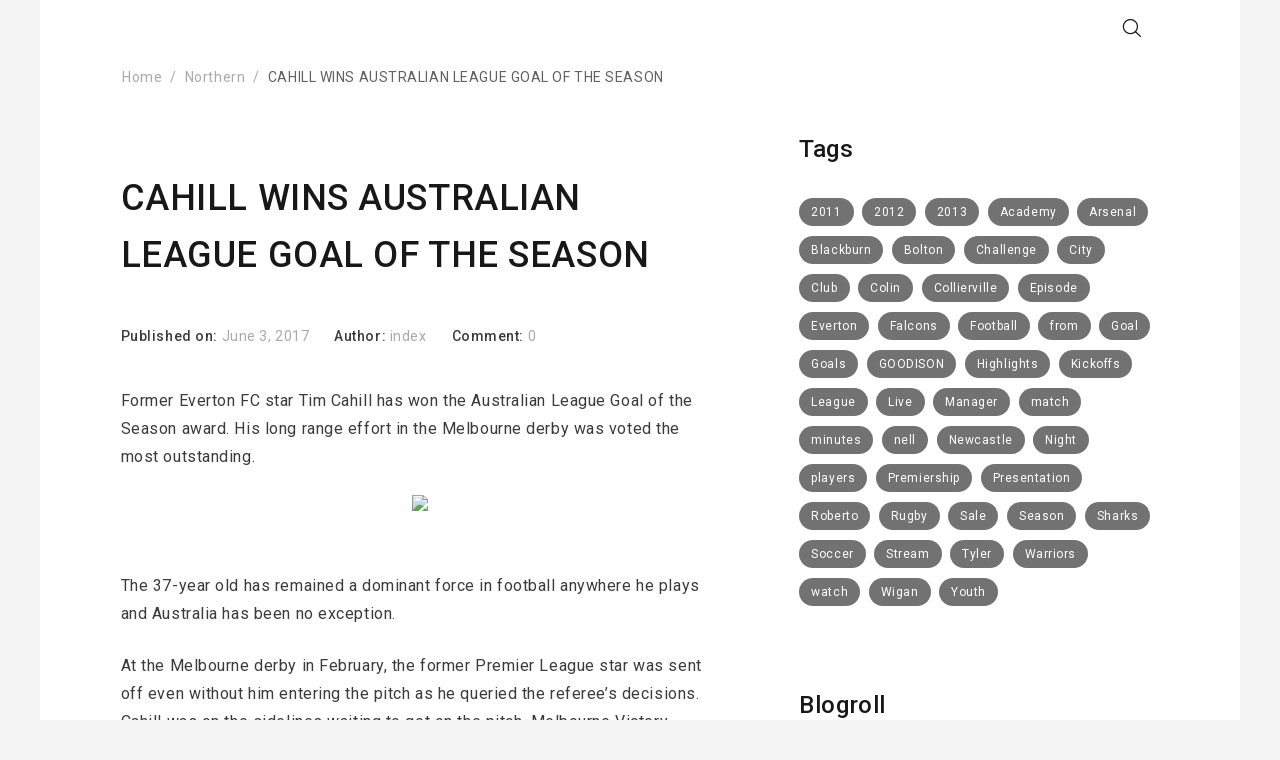

--- FILE ---
content_type: text/html; charset=UTF-8
request_url: https://www.northern-allstars.com/cahill-wins-australian-league-goal-of-the-season/
body_size: 45010
content:
<!doctype html>
<html lang="en-US">
<head>
	<meta charset="UTF-8">
	<meta name="viewport" content="width=device-width, initial-scale=1">
	<link rel="profile" href="https://gmpg.org/xfn/11">

	<title>CAHILL WINS AUSTRALIAN LEAGUE GOAL OF THE SEASON &#8211; Northern Allstars</title>
<meta name='robots' content='max-image-preview:large'/>
<link rel='dns-prefetch' href='//fonts.googleapis.com'/>
<link rel="alternate" type="application/rss+xml" title="Northern Allstars &raquo; Feed" href="https://www.northern-allstars.com/feed/"/>
<link rel="alternate" type="application/rss+xml" title="Northern Allstars &raquo; Comments Feed" href="https://www.northern-allstars.com/comments/feed/"/>
<link rel="alternate" title="oEmbed (JSON)" type="application/json+oembed" href="https://www.northern-allstars.com/wp-json/oembed/1.0/embed?url=https%3A%2F%2Fwww.northern-allstars.com%2Fcahill-wins-australian-league-goal-of-the-season%2F"/>
<link rel="alternate" title="oEmbed (XML)" type="text/xml+oembed" href="https://www.northern-allstars.com/wp-json/oembed/1.0/embed?url=https%3A%2F%2Fwww.northern-allstars.com%2Fcahill-wins-australian-league-goal-of-the-season%2F&#038;format=xml"/>
<style id='wp-img-auto-sizes-contain-inline-css' type='text/css'>
img:is([sizes=auto i],[sizes^="auto," i]){contain-intrinsic-size:3000px 1500px}
/*# sourceURL=wp-img-auto-sizes-contain-inline-css */
</style>
<style id='wp-emoji-styles-inline-css' type='text/css'>

	img.wp-smiley, img.emoji {
		display: inline !important;
		border: none !important;
		box-shadow: none !important;
		height: 1em !important;
		width: 1em !important;
		margin: 0 0.07em !important;
		vertical-align: -0.1em !important;
		background: none !important;
		padding: 0 !important;
	}
/*# sourceURL=wp-emoji-styles-inline-css */
</style>
<style id='wp-block-library-inline-css' type='text/css'>
:root{--wp-block-synced-color:#7a00df;--wp-block-synced-color--rgb:122,0,223;--wp-bound-block-color:var(--wp-block-synced-color);--wp-editor-canvas-background:#ddd;--wp-admin-theme-color:#007cba;--wp-admin-theme-color--rgb:0,124,186;--wp-admin-theme-color-darker-10:#006ba1;--wp-admin-theme-color-darker-10--rgb:0,107,160.5;--wp-admin-theme-color-darker-20:#005a87;--wp-admin-theme-color-darker-20--rgb:0,90,135;--wp-admin-border-width-focus:2px}@media (min-resolution:192dpi){:root{--wp-admin-border-width-focus:1.5px}}.wp-element-button{cursor:pointer}:root .has-very-light-gray-background-color{background-color:#eee}:root .has-very-dark-gray-background-color{background-color:#313131}:root .has-very-light-gray-color{color:#eee}:root .has-very-dark-gray-color{color:#313131}:root .has-vivid-green-cyan-to-vivid-cyan-blue-gradient-background{background:linear-gradient(135deg,#00d084,#0693e3)}:root .has-purple-crush-gradient-background{background:linear-gradient(135deg,#34e2e4,#4721fb 50%,#ab1dfe)}:root .has-hazy-dawn-gradient-background{background:linear-gradient(135deg,#faaca8,#dad0ec)}:root .has-subdued-olive-gradient-background{background:linear-gradient(135deg,#fafae1,#67a671)}:root .has-atomic-cream-gradient-background{background:linear-gradient(135deg,#fdd79a,#004a59)}:root .has-nightshade-gradient-background{background:linear-gradient(135deg,#330968,#31cdcf)}:root .has-midnight-gradient-background{background:linear-gradient(135deg,#020381,#2874fc)}:root{--wp--preset--font-size--normal:16px;--wp--preset--font-size--huge:42px}.has-regular-font-size{font-size:1em}.has-larger-font-size{font-size:2.625em}.has-normal-font-size{font-size:var(--wp--preset--font-size--normal)}.has-huge-font-size{font-size:var(--wp--preset--font-size--huge)}.has-text-align-center{text-align:center}.has-text-align-left{text-align:left}.has-text-align-right{text-align:right}.has-fit-text{white-space:nowrap!important}#end-resizable-editor-section{display:none}.aligncenter{clear:both}.items-justified-left{justify-content:flex-start}.items-justified-center{justify-content:center}.items-justified-right{justify-content:flex-end}.items-justified-space-between{justify-content:space-between}.screen-reader-text{border:0;clip-path:inset(50%);height:1px;margin:-1px;overflow:hidden;padding:0;position:absolute;width:1px;word-wrap:normal!important}.screen-reader-text:focus{background-color:#ddd;clip-path:none;color:#444;display:block;font-size:1em;height:auto;left:5px;line-height:normal;padding:15px 23px 14px;text-decoration:none;top:5px;width:auto;z-index:100000}html :where(.has-border-color){border-style:solid}html :where([style*=border-top-color]){border-top-style:solid}html :where([style*=border-right-color]){border-right-style:solid}html :where([style*=border-bottom-color]){border-bottom-style:solid}html :where([style*=border-left-color]){border-left-style:solid}html :where([style*=border-width]){border-style:solid}html :where([style*=border-top-width]){border-top-style:solid}html :where([style*=border-right-width]){border-right-style:solid}html :where([style*=border-bottom-width]){border-bottom-style:solid}html :where([style*=border-left-width]){border-left-style:solid}html :where(img[class*=wp-image-]){height:auto;max-width:100%}:where(figure){margin:0 0 1em}html :where(.is-position-sticky){--wp-admin--admin-bar--position-offset:var(--wp-admin--admin-bar--height,0px)}@media screen and (max-width:600px){html :where(.is-position-sticky){--wp-admin--admin-bar--position-offset:0px}}

/*# sourceURL=wp-block-library-inline-css */
</style><style id='global-styles-inline-css' type='text/css'>
:root{--wp--preset--aspect-ratio--square: 1;--wp--preset--aspect-ratio--4-3: 4/3;--wp--preset--aspect-ratio--3-4: 3/4;--wp--preset--aspect-ratio--3-2: 3/2;--wp--preset--aspect-ratio--2-3: 2/3;--wp--preset--aspect-ratio--16-9: 16/9;--wp--preset--aspect-ratio--9-16: 9/16;--wp--preset--color--black: #000000;--wp--preset--color--cyan-bluish-gray: #abb8c3;--wp--preset--color--white: #ffffff;--wp--preset--color--pale-pink: #f78da7;--wp--preset--color--vivid-red: #cf2e2e;--wp--preset--color--luminous-vivid-orange: #ff6900;--wp--preset--color--luminous-vivid-amber: #fcb900;--wp--preset--color--light-green-cyan: #7bdcb5;--wp--preset--color--vivid-green-cyan: #00d084;--wp--preset--color--pale-cyan-blue: #8ed1fc;--wp--preset--color--vivid-cyan-blue: #0693e3;--wp--preset--color--vivid-purple: #9b51e0;--wp--preset--gradient--vivid-cyan-blue-to-vivid-purple: linear-gradient(135deg,rgb(6,147,227) 0%,rgb(155,81,224) 100%);--wp--preset--gradient--light-green-cyan-to-vivid-green-cyan: linear-gradient(135deg,rgb(122,220,180) 0%,rgb(0,208,130) 100%);--wp--preset--gradient--luminous-vivid-amber-to-luminous-vivid-orange: linear-gradient(135deg,rgb(252,185,0) 0%,rgb(255,105,0) 100%);--wp--preset--gradient--luminous-vivid-orange-to-vivid-red: linear-gradient(135deg,rgb(255,105,0) 0%,rgb(207,46,46) 100%);--wp--preset--gradient--very-light-gray-to-cyan-bluish-gray: linear-gradient(135deg,rgb(238,238,238) 0%,rgb(169,184,195) 100%);--wp--preset--gradient--cool-to-warm-spectrum: linear-gradient(135deg,rgb(74,234,220) 0%,rgb(151,120,209) 20%,rgb(207,42,186) 40%,rgb(238,44,130) 60%,rgb(251,105,98) 80%,rgb(254,248,76) 100%);--wp--preset--gradient--blush-light-purple: linear-gradient(135deg,rgb(255,206,236) 0%,rgb(152,150,240) 100%);--wp--preset--gradient--blush-bordeaux: linear-gradient(135deg,rgb(254,205,165) 0%,rgb(254,45,45) 50%,rgb(107,0,62) 100%);--wp--preset--gradient--luminous-dusk: linear-gradient(135deg,rgb(255,203,112) 0%,rgb(199,81,192) 50%,rgb(65,88,208) 100%);--wp--preset--gradient--pale-ocean: linear-gradient(135deg,rgb(255,245,203) 0%,rgb(182,227,212) 50%,rgb(51,167,181) 100%);--wp--preset--gradient--electric-grass: linear-gradient(135deg,rgb(202,248,128) 0%,rgb(113,206,126) 100%);--wp--preset--gradient--midnight: linear-gradient(135deg,rgb(2,3,129) 0%,rgb(40,116,252) 100%);--wp--preset--font-size--small: 13px;--wp--preset--font-size--medium: 20px;--wp--preset--font-size--large: 36px;--wp--preset--font-size--x-large: 42px;--wp--preset--spacing--20: 0.44rem;--wp--preset--spacing--30: 0.67rem;--wp--preset--spacing--40: 1rem;--wp--preset--spacing--50: 1.5rem;--wp--preset--spacing--60: 2.25rem;--wp--preset--spacing--70: 3.38rem;--wp--preset--spacing--80: 5.06rem;--wp--preset--shadow--natural: 6px 6px 9px rgba(0, 0, 0, 0.2);--wp--preset--shadow--deep: 12px 12px 50px rgba(0, 0, 0, 0.4);--wp--preset--shadow--sharp: 6px 6px 0px rgba(0, 0, 0, 0.2);--wp--preset--shadow--outlined: 6px 6px 0px -3px rgb(255, 255, 255), 6px 6px rgb(0, 0, 0);--wp--preset--shadow--crisp: 6px 6px 0px rgb(0, 0, 0);}:where(.is-layout-flex){gap: 0.5em;}:where(.is-layout-grid){gap: 0.5em;}body .is-layout-flex{display: flex;}.is-layout-flex{flex-wrap: wrap;align-items: center;}.is-layout-flex > :is(*, div){margin: 0;}body .is-layout-grid{display: grid;}.is-layout-grid > :is(*, div){margin: 0;}:where(.wp-block-columns.is-layout-flex){gap: 2em;}:where(.wp-block-columns.is-layout-grid){gap: 2em;}:where(.wp-block-post-template.is-layout-flex){gap: 1.25em;}:where(.wp-block-post-template.is-layout-grid){gap: 1.25em;}.has-black-color{color: var(--wp--preset--color--black) !important;}.has-cyan-bluish-gray-color{color: var(--wp--preset--color--cyan-bluish-gray) !important;}.has-white-color{color: var(--wp--preset--color--white) !important;}.has-pale-pink-color{color: var(--wp--preset--color--pale-pink) !important;}.has-vivid-red-color{color: var(--wp--preset--color--vivid-red) !important;}.has-luminous-vivid-orange-color{color: var(--wp--preset--color--luminous-vivid-orange) !important;}.has-luminous-vivid-amber-color{color: var(--wp--preset--color--luminous-vivid-amber) !important;}.has-light-green-cyan-color{color: var(--wp--preset--color--light-green-cyan) !important;}.has-vivid-green-cyan-color{color: var(--wp--preset--color--vivid-green-cyan) !important;}.has-pale-cyan-blue-color{color: var(--wp--preset--color--pale-cyan-blue) !important;}.has-vivid-cyan-blue-color{color: var(--wp--preset--color--vivid-cyan-blue) !important;}.has-vivid-purple-color{color: var(--wp--preset--color--vivid-purple) !important;}.has-black-background-color{background-color: var(--wp--preset--color--black) !important;}.has-cyan-bluish-gray-background-color{background-color: var(--wp--preset--color--cyan-bluish-gray) !important;}.has-white-background-color{background-color: var(--wp--preset--color--white) !important;}.has-pale-pink-background-color{background-color: var(--wp--preset--color--pale-pink) !important;}.has-vivid-red-background-color{background-color: var(--wp--preset--color--vivid-red) !important;}.has-luminous-vivid-orange-background-color{background-color: var(--wp--preset--color--luminous-vivid-orange) !important;}.has-luminous-vivid-amber-background-color{background-color: var(--wp--preset--color--luminous-vivid-amber) !important;}.has-light-green-cyan-background-color{background-color: var(--wp--preset--color--light-green-cyan) !important;}.has-vivid-green-cyan-background-color{background-color: var(--wp--preset--color--vivid-green-cyan) !important;}.has-pale-cyan-blue-background-color{background-color: var(--wp--preset--color--pale-cyan-blue) !important;}.has-vivid-cyan-blue-background-color{background-color: var(--wp--preset--color--vivid-cyan-blue) !important;}.has-vivid-purple-background-color{background-color: var(--wp--preset--color--vivid-purple) !important;}.has-black-border-color{border-color: var(--wp--preset--color--black) !important;}.has-cyan-bluish-gray-border-color{border-color: var(--wp--preset--color--cyan-bluish-gray) !important;}.has-white-border-color{border-color: var(--wp--preset--color--white) !important;}.has-pale-pink-border-color{border-color: var(--wp--preset--color--pale-pink) !important;}.has-vivid-red-border-color{border-color: var(--wp--preset--color--vivid-red) !important;}.has-luminous-vivid-orange-border-color{border-color: var(--wp--preset--color--luminous-vivid-orange) !important;}.has-luminous-vivid-amber-border-color{border-color: var(--wp--preset--color--luminous-vivid-amber) !important;}.has-light-green-cyan-border-color{border-color: var(--wp--preset--color--light-green-cyan) !important;}.has-vivid-green-cyan-border-color{border-color: var(--wp--preset--color--vivid-green-cyan) !important;}.has-pale-cyan-blue-border-color{border-color: var(--wp--preset--color--pale-cyan-blue) !important;}.has-vivid-cyan-blue-border-color{border-color: var(--wp--preset--color--vivid-cyan-blue) !important;}.has-vivid-purple-border-color{border-color: var(--wp--preset--color--vivid-purple) !important;}.has-vivid-cyan-blue-to-vivid-purple-gradient-background{background: var(--wp--preset--gradient--vivid-cyan-blue-to-vivid-purple) !important;}.has-light-green-cyan-to-vivid-green-cyan-gradient-background{background: var(--wp--preset--gradient--light-green-cyan-to-vivid-green-cyan) !important;}.has-luminous-vivid-amber-to-luminous-vivid-orange-gradient-background{background: var(--wp--preset--gradient--luminous-vivid-amber-to-luminous-vivid-orange) !important;}.has-luminous-vivid-orange-to-vivid-red-gradient-background{background: var(--wp--preset--gradient--luminous-vivid-orange-to-vivid-red) !important;}.has-very-light-gray-to-cyan-bluish-gray-gradient-background{background: var(--wp--preset--gradient--very-light-gray-to-cyan-bluish-gray) !important;}.has-cool-to-warm-spectrum-gradient-background{background: var(--wp--preset--gradient--cool-to-warm-spectrum) !important;}.has-blush-light-purple-gradient-background{background: var(--wp--preset--gradient--blush-light-purple) !important;}.has-blush-bordeaux-gradient-background{background: var(--wp--preset--gradient--blush-bordeaux) !important;}.has-luminous-dusk-gradient-background{background: var(--wp--preset--gradient--luminous-dusk) !important;}.has-pale-ocean-gradient-background{background: var(--wp--preset--gradient--pale-ocean) !important;}.has-electric-grass-gradient-background{background: var(--wp--preset--gradient--electric-grass) !important;}.has-midnight-gradient-background{background: var(--wp--preset--gradient--midnight) !important;}.has-small-font-size{font-size: var(--wp--preset--font-size--small) !important;}.has-medium-font-size{font-size: var(--wp--preset--font-size--medium) !important;}.has-large-font-size{font-size: var(--wp--preset--font-size--large) !important;}.has-x-large-font-size{font-size: var(--wp--preset--font-size--x-large) !important;}
/*# sourceURL=global-styles-inline-css */
</style>

<style id='classic-theme-styles-inline-css' type='text/css'>
/*! This file is auto-generated */
.wp-block-button__link{color:#fff;background-color:#32373c;border-radius:9999px;box-shadow:none;text-decoration:none;padding:calc(.667em + 2px) calc(1.333em + 2px);font-size:1.125em}.wp-block-file__button{background:#32373c;color:#fff;text-decoration:none}
/*# sourceURL=/wp-includes/css/classic-themes.min.css */
</style>
<link rel='stylesheet' id='dashicons-css' href='https://www.northern-allstars.com/wp-includes/css/A.dashicons.min.css,qver=6.9.pagespeed.cf.YtIiybB4VG.css' type='text/css' media='all'/>
<link rel='stylesheet' id='admin-bar-css' href='https://www.northern-allstars.com/wp-includes/css/A.admin-bar.min.css,qver=6.9.pagespeed.cf.eWffbKH5Ww.css' type='text/css' media='all'/>
<style id='admin-bar-inline-css' type='text/css'>

    /* Hide CanvasJS credits for P404 charts specifically */
    #p404RedirectChart .canvasjs-chart-credit {
        display: none !important;
    }
    
    #p404RedirectChart canvas {
        border-radius: 6px;
    }

    .p404-redirect-adminbar-weekly-title {
        font-weight: bold;
        font-size: 14px;
        color: #fff;
        margin-bottom: 6px;
    }

    #wpadminbar #wp-admin-bar-p404_free_top_button .ab-icon:before {
        content: "\f103";
        color: #dc3545;
        top: 3px;
    }
    
    #wp-admin-bar-p404_free_top_button .ab-item {
        min-width: 80px !important;
        padding: 0px !important;
    }
    
    /* Ensure proper positioning and z-index for P404 dropdown */
    .p404-redirect-adminbar-dropdown-wrap { 
        min-width: 0; 
        padding: 0;
        position: static !important;
    }
    
    #wpadminbar #wp-admin-bar-p404_free_top_button_dropdown {
        position: static !important;
    }
    
    #wpadminbar #wp-admin-bar-p404_free_top_button_dropdown .ab-item {
        padding: 0 !important;
        margin: 0 !important;
    }
    
    .p404-redirect-dropdown-container {
        min-width: 340px;
        padding: 18px 18px 12px 18px;
        background: #23282d !important;
        color: #fff;
        border-radius: 12px;
        box-shadow: 0 8px 32px rgba(0,0,0,0.25);
        margin-top: 10px;
        position: relative !important;
        z-index: 999999 !important;
        display: block !important;
        border: 1px solid #444;
    }
    
    /* Ensure P404 dropdown appears on hover */
    #wpadminbar #wp-admin-bar-p404_free_top_button .p404-redirect-dropdown-container { 
        display: none !important;
    }
    
    #wpadminbar #wp-admin-bar-p404_free_top_button:hover .p404-redirect-dropdown-container { 
        display: block !important;
    }
    
    #wpadminbar #wp-admin-bar-p404_free_top_button:hover #wp-admin-bar-p404_free_top_button_dropdown .p404-redirect-dropdown-container {
        display: block !important;
    }
    
    .p404-redirect-card {
        background: #2c3338;
        border-radius: 8px;
        padding: 18px 18px 12px 18px;
        box-shadow: 0 2px 8px rgba(0,0,0,0.07);
        display: flex;
        flex-direction: column;
        align-items: flex-start;
        border: 1px solid #444;
    }
    
    .p404-redirect-btn {
        display: inline-block;
        background: #dc3545;
        color: #fff !important;
        font-weight: bold;
        padding: 5px 22px;
        border-radius: 8px;
        text-decoration: none;
        font-size: 17px;
        transition: background 0.2s, box-shadow 0.2s;
        margin-top: 8px;
        box-shadow: 0 2px 8px rgba(220,53,69,0.15);
        text-align: center;
        line-height: 1.6;
    }
    
    .p404-redirect-btn:hover {
        background: #c82333;
        color: #fff !important;
        box-shadow: 0 4px 16px rgba(220,53,69,0.25);
    }
    
    /* Prevent conflicts with other admin bar dropdowns */
    #wpadminbar .ab-top-menu > li:hover > .ab-item,
    #wpadminbar .ab-top-menu > li.hover > .ab-item {
        z-index: auto;
    }
    
    #wpadminbar #wp-admin-bar-p404_free_top_button:hover > .ab-item {
        z-index: 999998 !important;
    }
    
/*# sourceURL=admin-bar-inline-css */
</style>
<link rel='stylesheet' id='Roboto-css' href='https://fonts.googleapis.com/css?family=Roboto%3A300%2C400%2C500%2C700%2C900&#038;ver=6.9' type='text/css' media='all'/>
<link rel='stylesheet' id='font-awesome-css' href='https://www.northern-allstars.com/wp-content/themes/envy-blog/assets/css/A.font-awesome.min.css,qver=4.7.0.pagespeed.cf.-iTEdl3oQ5.css' type='text/css' media='all'/>
<link rel='stylesheet' id='envy-blog-style-css' href='https://www.northern-allstars.com/wp-content/themes/envy-blog/A.style.css,qver=6.9.pagespeed.cf.3WEE7HkdTl.css' type='text/css' media='all'/>
<script type="text/javascript" src="https://www.northern-allstars.com/wp-includes/js/jquery/jquery.min.js,qver=3.7.1.pagespeed.jm.PoWN7KAtLT.js" id="jquery-core-js"></script>
<script type="text/javascript" src="https://www.northern-allstars.com/wp-includes/js/jquery/jquery-migrate.min.js,qver=3.4.1.pagespeed.jm.bhhu-RahTI.js" id="jquery-migrate-js"></script>
<link rel="https://api.w.org/" href="https://www.northern-allstars.com/wp-json/"/><link rel="alternate" title="JSON" type="application/json" href="https://www.northern-allstars.com/wp-json/wp/v2/posts/272"/><link rel="EditURI" type="application/rsd+xml" title="RSD" href="https://www.northern-allstars.com/xmlrpc.php?rsd"/>
<meta name="generator" content="WordPress 6.9"/>
<link rel="canonical" href="https://www.northern-allstars.com/cahill-wins-australian-league-goal-of-the-season/"/>
<link rel='shortlink' href='https://www.northern-allstars.com/?p=272'/>
</head>

<body class="wp-singular post-template-default single single-post postid-272 single-format-standard wp-embed-responsive wp-theme-envy-blog group-blog">


<div class="container">
    <div class="row">

        
        <a class="skip-link screen-reader-text" href="#content">Skip to content</a>

        <header class="nav-bar nav-down">

            
            <div class="nav-bar-container header-layout-1">

                <div class="site-branding">

            <p class="site-title">
            
                    </p>
    
    </div><!-- .site-branding -->

<div id="site-navigation" class="main-navigation" role="navigation">
    <div class="main-navigation-wrap d-none d-lg-block">
        <div class="menu"></div>
    </div>

    <div class="main-navigation-wrap main-navigation-sm d-lg-none">
        <div class="menu"></div>
    </div>

    <div class="nav-bar-extended">
                    <ul>
                <li class="nav-bar-search-icon"><a href="#"><i class="pt-icon-search"></i></a></li>
                            </ul>
        
        <div class="hamburger-menu hamburger-menu-primary">
            <a href="#">
                <span></span>
                <span></span>
                <span></span>
                <span></span>
            </a>
        </div><!-- .hamburger-menu -->
    </div><!-- .nav-bar-extended -->
    <div class="main-navigation-wrap main-navigation-sm mobile-only">
        <button class="circular-focus screen-reader-text" data-goto=".menu > li:first-child > a">Circular focus</button>
            <div class="menu"></div>
             <div class="hamburger-menu hamburger-menu-primary always-open">
                <a href="#">
                    <span></span>
                    <span></span>
                    <span></span>
                    <span></span>
                </a>
            </div><!--.hamburger-menu -->
        <button class="circular-focus screen-reader-text" data-goto=".menu > li:first-child > a">Circular focus</button>
    </div>
</div><!-- #site-navigation -->

    <div class="nav-bar-search-wrap transition-5">
        
        <div class="nav-bar-search-holder">
            <button class="circular-focus screen-reader-text" data-goto=".nav-bar-search-close">Circular focus</button>
            <form role="search" method="get" class="search-form" action="https://www.northern-allstars.com/">
				<label>
					<span class="screen-reader-text">Search for:</span>
					<input type="search" class="search-field" placeholder="Search &hellip;" value="" name="s"/>
				</label>
				<input type="submit" class="search-submit" value="Search"/>
			</form>            <a class="nav-bar-search-close" href="#"><i class="pt-icon-close transition-5"></i></a>
            <button class="circular-focus screen-reader-text" data-goto=".search-field">Circular focus</button>
        </div><!-- .nav-bar-search-holder -->
    </div><!-- .nav-bar-search-wrap -->

            </div><!-- .nav-bar-container -->
        </header><!-- .nav-bar -->

        <div class="nav-bar-separator"></div><!-- .nab-bar-separator -->
    </div><!-- .row -->

    
<div id="breadcrumb">	
	<div role="navigation" aria-label="Breadcrumbs" class="envy-blog-breadcrumbs breadcrumbs"><ul class="trail-items d-flex flex-wrap align-items-center p-0 mb-0 ml-0 ls-none"><meta name="numberOfItems" content="3"/><meta name="itemListOrder" content="Ascending"/><li class="trail-item trail-begin" typeof="v:Breadcrumb"><a href="https://www.northern-allstars.com/" rel="v:url" property="v:title" rel="v:url" property="v:title">Home</a><meta content="1"/></li><li class="trail-item" typeof="v:Breadcrumb"><a href="https://www.northern-allstars.com/category/northern/" rel="v:url" property="v:title">Northern</a><meta content="2"/></li><li class="trail-item trail-end" typeof="v:Breadcrumb">CAHILL WINS AUSTRALIAN LEAGUE GOAL OF THE SEASON<meta content="3"/></li></ul></div>	
</div><!-- #breadcrumb --><div id="content" class="site-content">


<div class="row post-layout has-right-sidebar post-layout-1">
    <div id="primary" class="content-area has-right-sidebar">
        <main id="main" class="site-main" role="main">

            
<article id="post-272" class="post-272 post type-post status-publish format-standard hentry category-northern tag-blackburn tag-bolton tag-club tag-everton tag-football tag-minutes tag-presentation content-wrap">
    <div class="post-content align-left">

        
                    <header class="entry-header order-position order-position-1">
                        <h1 class="entry-title">CAHILL WINS AUSTRALIAN LEAGUE GOAL OF THE SEASON</h1>                    </header><!-- .entry-header -->

                    
                    <div class="entry-meta order-position order-position-2">
                        <span class="posted-date"><label class="date-label">Published on: </label><span class="date-format"><a href="https://www.northern-allstars.com/cahill-wins-australian-league-goal-of-the-season/" rel="bookmark"><time class="entry-date published updated" datetime="2017-06-03T11:25:27+00:00">June 3, 2017</time></a></span></span><span class="posted-author"><label class="author-label">Author: </label><span class="author vcard"><a class="url fn n" href="https://www.northern-allstars.com/author/index/">index</a></span></span><span class="posted-comment"><label class="comment-label">Comment: </label><span class="comment"><a href="https://www.northern-allstars.com/cahill-wins-australian-league-goal-of-the-season/#respond">0</a></span></span>
                    </div><!-- .entry-meta -->

                    
                    <div class="entry-content order-position order-position-3">
                        <p>Former Everton FC star Tim Cahill has won the Australian League Goal of the Season award. His long range effort in the Melbourne derby was voted the most outstanding.<br/>
<center><img decoding="async" src="http://i2.liverpoolecho.co.uk/incoming/article12969769.ece/ALTERNATES/s615b/CAHILLSENT.jpg" width="500"></center><br/>
The 37-year old has remained a dominant force in football anywhere he plays and Australia has been no exception.</p>
<p>At the Melbourne derby in February, the former Premier League star was sent off even without him entering the pitch as he queried the referee’s decisions. Cahill was on the sidelines waiting to get on the pitch. Melbourne Victory scored a goal which he thought was off side so he protested and the referee ordered him back to the dressing room. It was quite comical at the Etihad Stadium in the Round 18 A-League fixture, and it made headlines all over the world.<span id="more-272"></span></p>
<p>“There were some things that happened that I’ve never seen in my footballing career. There were contentious decisions that I’m not going to speak about now. We have to look at the video,” <a href="http://www.liverpoolecho.co.uk/sport/football/football-news/former-everton-idol-tim-cahill-12969822">Melbourne City coach</a> Michael Valkanis said after the game.</p>
<p>His effort in the other leg was the one that was picked as the best goal. He picked up the honour during the <a href="http://www.northern-allstars.com/everton-stadium-hopes-receives-a-boost/">FFA Dolan Warren awards</a> on May 1 2017. The event in Sydney was a star studded one where he appeared in the company of his wife Rebekah Cahill. It was a big reason to smile after his team was defeated by Perth Glory at the Elimination Final at AAMI Park last week.</p>
<p>&nbsp;</p>
                    </div><!-- .entry-content -->

                    <footer class="entry-footer">


                        <div class="entry-meta">
                            <span class="posted-category"><label class="category-label">Category: </label><span class="cat-links"><a href="https://www.northern-allstars.com/category/northern/" rel="category tag">Northern</a></span></span><span class="posted-tag"><label class="tag-label"> and tagged in: </label><span class="tag-links"><a href="https://www.northern-allstars.com/tag/blackburn/" rel="tag">Blackburn</a>, <a href="https://www.northern-allstars.com/tag/bolton/" rel="tag">Bolton</a>, <a href="https://www.northern-allstars.com/tag/club/" rel="tag">Club</a>, <a href="https://www.northern-allstars.com/tag/everton/" rel="tag">Everton</a>, <a href="https://www.northern-allstars.com/tag/football/" rel="tag">Football</a>, <a href="https://www.northern-allstars.com/tag/minutes/" rel="tag">minutes</a>, <a href="https://www.northern-allstars.com/tag/presentation/" rel="tag">Presentation</a></span></span>                        </div><!-- .entry-meta -->


                        
                    </footer><!-- .entry-footer -->

                    
        <div class="post-navigation-wrap navigation-layout-2">
            
	<nav class="navigation post-navigation" aria-label="Posts">
		<h2 class="screen-reader-text">Post navigation</h2>
		<div class="nav-links"><div class="nav-previous"><a href="https://www.northern-allstars.com/ladbrokes-crossbar-challenge-wigan-warriors/" rel="prev"><span class="screen-reader-text">Previous Post</span><span class="nav-title">Ladbrokes Crossbar Challenge &#8211; Wigan Warriors</span></a></div><div class="nav-next"><a href="https://www.northern-allstars.com/rugby-premiership-sale-sharks-23-24-bristol-tom-varndell-equals-record-as-bristol-beat-sale-rugby/" rel="next"><span class="screen-reader-text">Next Post</span><span class="nav-title">RUGBY: Premiership: Sale Sharks 23-24 Bristol Tom Varndell equals record as Bristol beat Sale RUGBY</span></a></div></div>
	</nav>        </div><!-- .post-navigation-wrap -->

    
    </div><!-- .post-content -->
</article><!-- #post- -->

        </main><!-- #main -->
    </div><!-- #primary -->

    
    <aside id="secondary" class="right-sidebar" role="complementary">

        

        <aside id="tag_cloud-3" class="widget widget_tag_cloud"><h3 class="widget-title">Tags</h3><div class="tagcloud"><a href="https://www.northern-allstars.com/tag/2011/" class="tag-cloud-link tag-link-57 tag-link-position-1" style="font-size: 9.5555555555556pt;" aria-label="2011 (6 items)">2011</a>
<a href="https://www.northern-allstars.com/tag/2012/" class="tag-cloud-link tag-link-15 tag-link-position-2" style="font-size: 14.222222222222pt;" aria-label="2012 (19 items)">2012</a>
<a href="https://www.northern-allstars.com/tag/2013/" class="tag-cloud-link tag-link-56 tag-link-position-3" style="font-size: 12.977777777778pt;" aria-label="2013 (14 items)">2013</a>
<a href="https://www.northern-allstars.com/tag/academy/" class="tag-cloud-link tag-link-35 tag-link-position-4" style="font-size: 12.977777777778pt;" aria-label="Academy (14 items)">Academy</a>
<a href="https://www.northern-allstars.com/tag/arsenal/" class="tag-cloud-link tag-link-64 tag-link-position-5" style="font-size: 11.940740740741pt;" aria-label="Arsenal (11 items)">Arsenal</a>
<a href="https://www.northern-allstars.com/tag/blackburn/" class="tag-cloud-link tag-link-8 tag-link-position-6" style="font-size: 18.474074074074pt;" aria-label="Blackburn (50 items)">Blackburn</a>
<a href="https://www.northern-allstars.com/tag/bolton/" class="tag-cloud-link tag-link-5 tag-link-position-7" style="font-size: 17.437037037037pt;" aria-label="Bolton (40 items)">Bolton</a>
<a href="https://www.northern-allstars.com/tag/challenge/" class="tag-cloud-link tag-link-53 tag-link-position-8" style="font-size: 11.940740740741pt;" aria-label="Challenge (11 items)">Challenge</a>
<a href="https://www.northern-allstars.com/tag/city/" class="tag-cloud-link tag-link-149 tag-link-position-9" style="font-size: 8.8296296296296pt;" aria-label="City (5 items)">City</a>
<a href="https://www.northern-allstars.com/tag/club/" class="tag-cloud-link tag-link-9 tag-link-position-10" style="font-size: 18.577777777778pt;" aria-label="Club (52 items)">Club</a>
<a href="https://www.northern-allstars.com/tag/colin/" class="tag-cloud-link tag-link-200 tag-link-position-11" style="font-size: 8.8296296296296pt;" aria-label="Colin (5 items)">Colin</a>
<a href="https://www.northern-allstars.com/tag/collierville/" class="tag-cloud-link tag-link-4 tag-link-position-12" style="font-size: 10.592592592593pt;" aria-label="Collierville (8 items)">Collierville</a>
<a href="https://www.northern-allstars.com/tag/episode/" class="tag-cloud-link tag-link-54 tag-link-position-13" style="font-size: 9.5555555555556pt;" aria-label="Episode (6 items)">Episode</a>
<a href="https://www.northern-allstars.com/tag/everton/" class="tag-cloud-link tag-link-24 tag-link-position-14" style="font-size: 20.133333333333pt;" aria-label="Everton (73 items)">Everton</a>
<a href="https://www.northern-allstars.com/tag/falcons/" class="tag-cloud-link tag-link-501 tag-link-position-15" style="font-size: 10.592592592593pt;" aria-label="Falcons (8 items)">Falcons</a>
<a href="https://www.northern-allstars.com/tag/football/" class="tag-cloud-link tag-link-6 tag-link-position-16" style="font-size: 22pt;" aria-label="Football (112 items)">Football</a>
<a href="https://www.northern-allstars.com/tag/from/" class="tag-cloud-link tag-link-106 tag-link-position-17" style="font-size: 9.5555555555556pt;" aria-label="from (6 items)">from</a>
<a href="https://www.northern-allstars.com/tag/goal/" class="tag-cloud-link tag-link-139 tag-link-position-18" style="font-size: 10.592592592593pt;" aria-label="Goal (8 items)">Goal</a>
<a href="https://www.northern-allstars.com/tag/goals/" class="tag-cloud-link tag-link-43 tag-link-position-19" style="font-size: 10.592592592593pt;" aria-label="Goals (8 items)">Goals</a>
<a href="https://www.northern-allstars.com/tag/goodison/" class="tag-cloud-link tag-link-208 tag-link-position-20" style="font-size: 10.592592592593pt;" aria-label="GOODISON (8 items)">GOODISON</a>
<a href="https://www.northern-allstars.com/tag/highlights/" class="tag-cloud-link tag-link-62 tag-link-position-21" style="font-size: 13.496296296296pt;" aria-label="Highlights (16 items)">Highlights</a>
<a href="https://www.northern-allstars.com/tag/kickoffs/" class="tag-cloud-link tag-link-41 tag-link-position-22" style="font-size: 10.074074074074pt;" aria-label="Kickoffs (7 items)">Kickoffs</a>
<a href="https://www.northern-allstars.com/tag/league/" class="tag-cloud-link tag-link-254 tag-link-position-23" style="font-size: 8.8296296296296pt;" aria-label="League (5 items)">League</a>
<a href="https://www.northern-allstars.com/tag/live/" class="tag-cloud-link tag-link-65 tag-link-position-24" style="font-size: 11.525925925926pt;" aria-label="Live (10 items)">Live</a>
<a href="https://www.northern-allstars.com/tag/manager/" class="tag-cloud-link tag-link-45 tag-link-position-25" style="font-size: 12.977777777778pt;" aria-label="Manager (14 items)">Manager</a>
<a href="https://www.northern-allstars.com/tag/match/" class="tag-cloud-link tag-link-68 tag-link-position-26" style="font-size: 8.8296296296296pt;" aria-label="match (5 items)">match</a>
<a href="https://www.northern-allstars.com/tag/minutes/" class="tag-cloud-link tag-link-140 tag-link-position-27" style="font-size: 8.8296296296296pt;" aria-label="minutes (5 items)">minutes</a>
<a href="https://www.northern-allstars.com/tag/nell/" class="tag-cloud-link tag-link-201 tag-link-position-28" style="font-size: 8.8296296296296pt;" aria-label="nell (5 items)">nell</a>
<a href="https://www.northern-allstars.com/tag/newcastle/" class="tag-cloud-link tag-link-209 tag-link-position-29" style="font-size: 11.111111111111pt;" aria-label="Newcastle (9 items)">Newcastle</a>
<a href="https://www.northern-allstars.com/tag/night/" class="tag-cloud-link tag-link-14 tag-link-position-30" style="font-size: 9.5555555555556pt;" aria-label="Night (6 items)">Night</a>
<a href="https://www.northern-allstars.com/tag/players/" class="tag-cloud-link tag-link-129 tag-link-position-31" style="font-size: 9.5555555555556pt;" aria-label="players (6 items)">players</a>
<a href="https://www.northern-allstars.com/tag/premiership/" class="tag-cloud-link tag-link-402 tag-link-position-32" style="font-size: 9.5555555555556pt;" aria-label="Premiership (6 items)">Premiership</a>
<a href="https://www.northern-allstars.com/tag/presentation/" class="tag-cloud-link tag-link-13 tag-link-position-33" style="font-size: 10.074074074074pt;" aria-label="Presentation (7 items)">Presentation</a>
<a href="https://www.northern-allstars.com/tag/roberto/" class="tag-cloud-link tag-link-297 tag-link-position-34" style="font-size: 8pt;" aria-label="Roberto (4 items)">Roberto</a>
<a href="https://www.northern-allstars.com/tag/rugby/" class="tag-cloud-link tag-link-491 tag-link-position-35" style="font-size: 11.525925925926pt;" aria-label="Rugby (10 items)">Rugby</a>
<a href="https://www.northern-allstars.com/tag/sale/" class="tag-cloud-link tag-link-410 tag-link-position-36" style="font-size: 13.185185185185pt;" aria-label="Sale (15 items)">Sale</a>
<a href="https://www.northern-allstars.com/tag/season/" class="tag-cloud-link tag-link-177 tag-link-position-37" style="font-size: 8pt;" aria-label="Season (4 items)">Season</a>
<a href="https://www.northern-allstars.com/tag/sharks/" class="tag-cloud-link tag-link-500 tag-link-position-38" style="font-size: 10.592592592593pt;" aria-label="Sharks (8 items)">Sharks</a>
<a href="https://www.northern-allstars.com/tag/soccer/" class="tag-cloud-link tag-link-180 tag-link-position-39" style="font-size: 9.5555555555556pt;" aria-label="Soccer (6 items)">Soccer</a>
<a href="https://www.northern-allstars.com/tag/stream/" class="tag-cloud-link tag-link-94 tag-link-position-40" style="font-size: 9.5555555555556pt;" aria-label="Stream (6 items)">Stream</a>
<a href="https://www.northern-allstars.com/tag/tyler/" class="tag-cloud-link tag-link-66 tag-link-position-41" style="font-size: 10.074074074074pt;" aria-label="Tyler (7 items)">Tyler</a>
<a href="https://www.northern-allstars.com/tag/warriors/" class="tag-cloud-link tag-link-494 tag-link-position-42" style="font-size: 11.940740740741pt;" aria-label="Warriors (11 items)">Warriors</a>
<a href="https://www.northern-allstars.com/tag/watch/" class="tag-cloud-link tag-link-63 tag-link-position-43" style="font-size: 11.525925925926pt;" aria-label="watch (10 items)">watch</a>
<a href="https://www.northern-allstars.com/tag/wigan/" class="tag-cloud-link tag-link-493 tag-link-position-44" style="font-size: 11.525925925926pt;" aria-label="Wigan (10 items)">Wigan</a>
<a href="https://www.northern-allstars.com/tag/youth/" class="tag-cloud-link tag-link-52 tag-link-position-45" style="font-size: 9.5555555555556pt;" aria-label="Youth (6 items)">Youth</a></div>
</aside><aside id="linkcat-2" class="widget widget_links"><h3 class="widget-title">Blogroll</h3>
	<ul class='xoxo blogroll'>
<li><a href="http://www.bayernmunichfootballfans.info">Bayern</a></li>
<li><a href="http://www.blackburnroversfootballfans.info">Blackburn</a></li>
<li><a href="http://www.brightonfootballnews.net">Brighton</a></li>
<li><a href="http://www.bluebirdsblog.net">Cardiff</a></li>
<li><a href="http://www.cardiffultra.net">Cardiff</a></li>

	</ul>
</aside>

        
    </aside><!-- .sidebar-wrap -->


</div><!-- .row -->

</div><!-- #content -->

    <footer class="site-footer">

        
                <div class="footer-widgets footer-layout-8">
                    
<div class="footer-col-4">
    </div><!-- .col-4 -->

<div class="footer-col-4">
    </div><!-- .col-4 -->

<div class="footer-col-4">
    </div><!-- .col-4 -->

<div class="footer-col-4">
    </div><!-- .col-4 -->
                </div><!-- .footer-widgets -->
                
    <div id="colophon" class="footer-bar align-center has-footer-bar-col-1" role="contentinfo">

        
                <div class="footer-copyright has-footer-bar-col-1">
                    Copyright &copy; 2026 <a href="https://www.northern-allstars.com/">Northern Allstars</a>. All rights reserved.<span class="sep"> | </span>Designed by <a href="http://precisethemes.com/" rel="designer" target="_blank">Precise Themes</a>                </div><!-- .footer-copyright -->

            
    </div><!-- #colophon -->


    </footer><!-- .site-footer -->

    
        <div class="back-to-top">
            Back to Top        </div><!-- #back-to-top -->

    
</div><!-- .container -->

<script type="speculationrules">
{"prefetch":[{"source":"document","where":{"and":[{"href_matches":"/*"},{"not":{"href_matches":["/wp-*.php","/wp-admin/*","/wp-content/uploads/*","/wp-content/*","/wp-content/plugins/*","/wp-content/themes/envy-blog/*","/*\\?(.+)"]}},{"not":{"selector_matches":"a[rel~=\"nofollow\"]"}},{"not":{"selector_matches":".no-prefetch, .no-prefetch a"}}]},"eagerness":"conservative"}]}
</script>
    <script>/(trident|msie)/i.test(navigator.userAgent)&&document.getElementById&&window.addEventListener&&window.addEventListener("hashchange",function(){var t,e=location.hash.substring(1);/^[A-z0-9_-]+$/.test(e)&&(t=document.getElementById(e))&&(/^(?:a|select|input|button|textarea)$/i.test(t.tagName)||(t.tabIndex=-1),t.focus())},!1);</script>
    <script src="https://www.northern-allstars.com/wp-includes,_js,_imagesloaded.min.js,qver==5.0.0+wp-includes,_js,_masonry.min.js,qver==4.2.2+wp-content,_themes,_envy-blog,_assets,_js,_theme-custom.min.js,qver==1.4.7.pagespeed.jc.cMaefishN1.js"></script><script>eval(mod_pagespeed_IR54J3upZb);</script>
<script>eval(mod_pagespeed_iGeGYL1pCM);</script>
<script>eval(mod_pagespeed_2xgymOFANU);</script>
<script id="wp-emoji-settings" type="application/json">
{"baseUrl":"https://s.w.org/images/core/emoji/17.0.2/72x72/","ext":".png","svgUrl":"https://s.w.org/images/core/emoji/17.0.2/svg/","svgExt":".svg","source":{"concatemoji":"https://www.northern-allstars.com/wp-includes/js/wp-emoji-release.min.js?ver=6.9"}}
</script>
<script type="module">
/* <![CDATA[ */
/*! This file is auto-generated */
const a=JSON.parse(document.getElementById("wp-emoji-settings").textContent),o=(window._wpemojiSettings=a,"wpEmojiSettingsSupports"),s=["flag","emoji"];function i(e){try{var t={supportTests:e,timestamp:(new Date).valueOf()};sessionStorage.setItem(o,JSON.stringify(t))}catch(e){}}function c(e,t,n){e.clearRect(0,0,e.canvas.width,e.canvas.height),e.fillText(t,0,0);t=new Uint32Array(e.getImageData(0,0,e.canvas.width,e.canvas.height).data);e.clearRect(0,0,e.canvas.width,e.canvas.height),e.fillText(n,0,0);const a=new Uint32Array(e.getImageData(0,0,e.canvas.width,e.canvas.height).data);return t.every((e,t)=>e===a[t])}function p(e,t){e.clearRect(0,0,e.canvas.width,e.canvas.height),e.fillText(t,0,0);var n=e.getImageData(16,16,1,1);for(let e=0;e<n.data.length;e++)if(0!==n.data[e])return!1;return!0}function u(e,t,n,a){switch(t){case"flag":return n(e,"\ud83c\udff3\ufe0f\u200d\u26a7\ufe0f","\ud83c\udff3\ufe0f\u200b\u26a7\ufe0f")?!1:!n(e,"\ud83c\udde8\ud83c\uddf6","\ud83c\udde8\u200b\ud83c\uddf6")&&!n(e,"\ud83c\udff4\udb40\udc67\udb40\udc62\udb40\udc65\udb40\udc6e\udb40\udc67\udb40\udc7f","\ud83c\udff4\u200b\udb40\udc67\u200b\udb40\udc62\u200b\udb40\udc65\u200b\udb40\udc6e\u200b\udb40\udc67\u200b\udb40\udc7f");case"emoji":return!a(e,"\ud83e\u1fac8")}return!1}function f(e,t,n,a){let r;const o=(r="undefined"!=typeof WorkerGlobalScope&&self instanceof WorkerGlobalScope?new OffscreenCanvas(300,150):document.createElement("canvas")).getContext("2d",{willReadFrequently:!0}),s=(o.textBaseline="top",o.font="600 32px Arial",{});return e.forEach(e=>{s[e]=t(o,e,n,a)}),s}function r(e){var t=document.createElement("script");t.src=e,t.defer=!0,document.head.appendChild(t)}a.supports={everything:!0,everythingExceptFlag:!0},new Promise(t=>{let n=function(){try{var e=JSON.parse(sessionStorage.getItem(o));if("object"==typeof e&&"number"==typeof e.timestamp&&(new Date).valueOf()<e.timestamp+604800&&"object"==typeof e.supportTests)return e.supportTests}catch(e){}return null}();if(!n){if("undefined"!=typeof Worker&&"undefined"!=typeof OffscreenCanvas&&"undefined"!=typeof URL&&URL.createObjectURL&&"undefined"!=typeof Blob)try{var e="postMessage("+f.toString()+"("+[JSON.stringify(s),u.toString(),c.toString(),p.toString()].join(",")+"));",a=new Blob([e],{type:"text/javascript"});const r=new Worker(URL.createObjectURL(a),{name:"wpTestEmojiSupports"});return void(r.onmessage=e=>{i(n=e.data),r.terminate(),t(n)})}catch(e){}i(n=f(s,u,c,p))}t(n)}).then(e=>{for(const n in e)a.supports[n]=e[n],a.supports.everything=a.supports.everything&&a.supports[n],"flag"!==n&&(a.supports.everythingExceptFlag=a.supports.everythingExceptFlag&&a.supports[n]);var t;a.supports.everythingExceptFlag=a.supports.everythingExceptFlag&&!a.supports.flag,a.supports.everything||((t=a.source||{}).concatemoji?r(t.concatemoji):t.wpemoji&&t.twemoji&&(r(t.twemoji),r(t.wpemoji)))});
//# sourceURL=https://www.northern-allstars.com/wp-includes/js/wp-emoji-loader.min.js
/* ]]> */
</script>

</body>
</html>